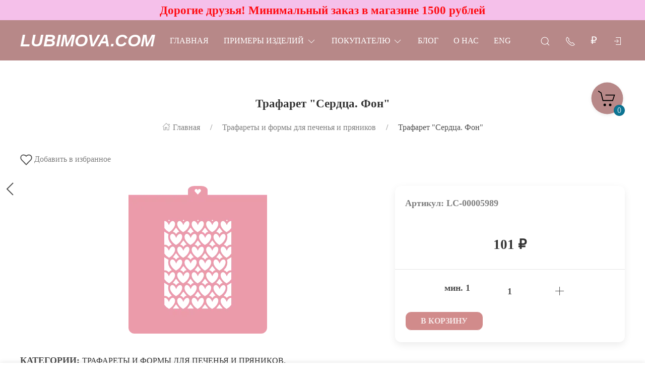

--- FILE ---
content_type: application/javascript
request_url: https://lubimova.com/wa-data/public/shop/themes/SpeedDesk2/js/quantity.js?v=2023.11.12.7
body_size: 2011
content:
( function($, waTheme) {

    var validate = function(type, value) {
        value = (typeof value === "string" ? value : "" + value);

        var result = value;

        switch (type) {
            case "float":
                var float_value = parseFloat(value);
                if (float_value >= 0) {
                    result = float_value.toFixed(3) * 1;
                }
                break;

            case "number":
                var white_list = ["0", "1", "2", "3", "4", "5", "6", "7", "8", "9", ".", ","],
                    letters_array = [],
                    divider_exist = false;

                $.each(value.split(""), function(i, letter) {
                    if (letter === "." || letter === ",") {
                        letter = ".";
                        if (!divider_exist) {
                            divider_exist = true;
                            letters_array.push(letter);
                        }
                    } else {
                        if (white_list.indexOf(letter) >= 0) {
                            letters_array.push(letter);
                        }
                    }
                });

                result = letters_array.join("");
                break;

            case "integer":
                var white_list = ["0", "1", "2", "3", "4", "5", "6", "7", "8", "9"],
                    letters_array = [];

                $.each(value.split(""), function(i, letter) {
                    if (white_list.indexOf(letter) >= 0) {
                        letters_array.push(letter);
                    }
                });

                result = letters_array.join("");
                break;

            default:
                break;
        }

        return result;
    };

    var Quantity = ( function($) {

        Quantity = function(options) {
            var that = this;

            // DOM
            that.$wrapper = options["$wrapper"];
            that.$field = that.$wrapper.find(".js-quantity-field");
            that.$min = that.$wrapper.find(".js-decrease");
            that.$max = that.$wrapper.find(".js-increase");
            that.$min_desc = that.$wrapper.find(".js-min-description");
            that.$max_desc = that.$wrapper.find(".js-max-description");

            // CONST
            that.locales = options["locales"];
            that.denominator = (typeof options["denominator"] !== "undefined" ? validate("float", options["denominator"]) : 1);
            that.denominator = (that.denominator > 0 ? that.denominator : 1);
            that.min = (typeof options["min"] !== "undefined" ? validate("float", options["min"]) : that.denominator);
            that.min = (that.min > 0 ? that.min : 1);
            that.max = (typeof options["max"] !== "undefined" ? validate("float", options["max"]) : 0);
            that.max = (that.max >= 0 ? that.max : 0);
            that.step = (typeof options["step"] !== "undefined" ? validate("float", options["step"]) : 1);
            that.step = (that.step > 0 ? that.step : 1);
            that.stock_unit = options["stock_unit"];

            // DYNAMIC VARS
            that.value = getValue();

            // INIT
            that.init();

            function getValue() {
                var value = that.$field.val();

                if (parseFloat(value) > 0) {
                    //
                } else {
                    that.$field.val(that.min);
                    value = that.min;
                }

                return that.validate(value);
            }
        };

        Quantity.prototype.init = function() {
            var that = this;

            that.$field.data("controller", that);
            that.$wrapper.data("controller", that);
            that.$wrapper.on("click", ".js-increase", function(event) {
                event.preventDefault();
                that.set(that.value + that.step);
            });

            that.$wrapper.on("click", ".js-decrease", function(event) {
                event.preventDefault();
                that.set(that.value - that.step);
            });

            that.$field.on("input", function() {
                var value = that.$field.val(),
                    new_value = (typeof value === "string" ? value : "" + value);

                new_value = validateNumber(new_value);
                if (new_value !== value) {
                    that.$field.val(new_value);
                }
            });

            that.$field.on("change", function() {
                that.set(that.$field.val());
            });

            //

            that.setDescription();

            //

            function validateNumber(value) {
                var white_list = ["0", "1", "2", "3", "4", "5", "6", "7", "8", "9", "."],
                    letters_array = [],
                    divider_exist = false;

                value = value.replace(/,/g, ".");

                $.each(value.split(""), function(i, letter) {
                    if (letter === ".") {
                        if (!divider_exist) {
                            divider_exist = true;
                            letters_array.push(letter);
                        }
                    } else {
                        if (white_list.indexOf(letter) >= 0) {
                            letters_array.push(letter);
                        }
                    }
                });

                return letters_array.join("");
            }
        };

        /**
         * @param {string|number} value
         * @param {object?} options
         * */
        Quantity.prototype.set = function(value, options) {
            options = (typeof options !== "undefined" ? options : {});

            var that = this;

            value = that.validate(value);
            that.$field.val(value);
            that.value = value;

            that.setDescription();

            that.$wrapper.trigger("quantity.changed", [that.value, that]);
        };

        Quantity.prototype.validate = function(value) {
            var that = this,
                result = value;

            value = (typeof value !== "number" ? parseFloat(value) : value);
            value = parseFloat(value.toFixed(3));

            // левая граница
            if (!(value > 0)) { value = that.min; }

            if (value > 0 && value < that.min) { value = that.min; }

            // центр
            var steps_count = Math.floor(value/that.denominator);
            var x1 = (that.denominator * steps_count).toFixed(3) * 1;
            if (x1 !== value) {
                value = that.denominator * (steps_count + 1);
            }

            // правая граница
            if (that.max && value > that.max) { value = that.max; }

            return validate("float", value);
        };

        Quantity.prototype.update = function(options) {
            var that = this;

            var min = (typeof options["min"] !== "undefined" ? validate("float", options["min"]) : that.min),
                max = (typeof options["max"] !== "undefined" ? (parseFloat(options["max"]) >= 0 ? validate("float", options["max"]) : 0) : that.max),
                step = (typeof options["step"] !== "undefined" ? validate("float", options["step"]) : that.step),
                value = (typeof options["value"] !== "undefined" ? that.validate(options["value"]) : that.value);

            if (min > 0 && min !== that.min) { that.min = min; }
            if (max >= 0 && max !== that.max) { that.max = max; }
            if (step > 0 && step !== that.step) { that.step = step; }
            if (value > 0 && value !== that.value) { that.value = value; }

            that.set(that.value);
        };

        Quantity.prototype.setDescription = function(debug) {
            var that = this;

            var show_step = (that.step && that.step > 0 && that.step !== 1),
                near_limit_class = "uk-hidden",
                locked_class = "uk-hidden";

            toggleDescription(that.$min, that.$min_desc, that.min, that.locales["min"]);
            toggleDescription(that.$max, that.$max_desc, that.max, that.locales["max"]);

            function toggleDescription($button, $desc, limit, locale) {
                var description = null,
                    limit_string = locale.replace("%s", (limit ? `<span class="s-step">${limit} ${that.stock_unit}</span>` : ""));

                $button
                    .removeClass(locked_class)
                    .removeClass(near_limit_class);

                if (that.value === limit) {
                    $button.addClass(locked_class);
                    description = limit_string;
                } else {
                    if (show_step) {
                        if (limit > 0 && validate("float", Math.abs(that.value - limit)) < that.step) {
                            $button.addClass(near_limit_class);
                            description = limit_string;
                        } else {
                            description = `${that.step} ${that.stock_unit}`;
                        }
                    }
                }

                if (description) {
                    $desc.html(description).show();
                } else {
                    $desc.hide().html("");
                }
            }
        };

        return Quantity;

    })($);

    waTheme.init.shop.Quantity = Quantity;

})(jQuery, window.waTheme);